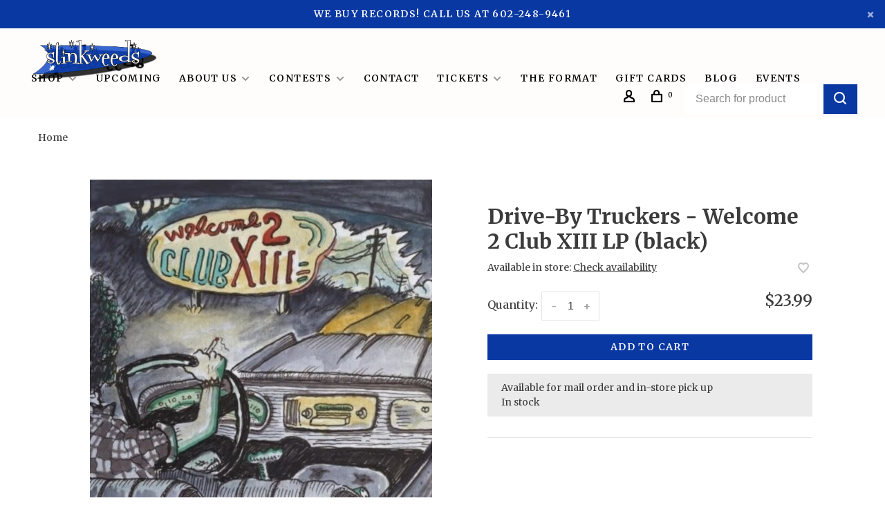

--- FILE ---
content_type: text/html;charset=utf-8
request_url: https://www.stinkweeds.com/drive-by-truckers-welcome-2-club-xiii-lp-black.html?source=facebook
body_size: 9323
content:
<!DOCTYPE html>
<html lang="en">
 <head>
 
  
 <meta charset="utf-8"/>
<!-- [START] 'blocks/head.rain' -->
<!--

  (c) 2008-2026 Lightspeed Netherlands B.V.
  http://www.lightspeedhq.com
  Generated: 22-01-2026 @ 03:52:39

-->
<link rel="canonical" href="https://www.stinkweeds.com/drive-by-truckers-welcome-2-club-xiii-lp-black.html"/>
<link rel="alternate" href="https://www.stinkweeds.com/index.rss" type="application/rss+xml" title="New products"/>
<meta name="robots" content="noodp,noydir"/>
<meta name="google-site-verification" content="IM9mfJ7_FzBr1LCFTDUKCq_KNLfSdgHBxSWmDiyg2MY"/>
<meta property="og:url" content="https://www.stinkweeds.com/drive-by-truckers-welcome-2-club-xiii-lp-black.html?source=facebook"/>
<meta property="og:site_name" content="Stinkweeds Records"/>
<meta property="og:title" content="Drive-By Truckers - Welcome 2 Club XIII LP (black)"/>
<meta property="og:description" content="Drive-By Truckers - Welcome 2 Club XIII LP (black)"/>
<meta property="og:image" content="https://cdn.shoplightspeed.com/shops/645562/files/50594706/sale-drive-by-truckers-welcome-2-club-xiii-lp-blac.jpg"/>
<script>
<!-- Global site tag (gtag.js) - Google Analytics -->
<script async src="https://www.googletagmanager.com/gtag/js?id=G-MX3W2LT2TB"></script>
<script>
    window.dataLayer = window.dataLayer || [];
    function gtag(){dataLayer.push(arguments);}
    gtag('js', new Date());

    gtag('config', 'G-MX3W2LT2TB');
</script>
</script>
<!--[if lt IE 9]>
<script src="https://cdn.shoplightspeed.com/assets/html5shiv.js?2025-02-20"></script>
<![endif]-->
<!-- [END] 'blocks/head.rain' -->
  
  
  
  <meta property="og:title" content="Drive-By Truckers - Welcome 2 Club XIII LP (black)"/>
 <meta property="og:image" content="https://cdn.shoplightspeed.com/shops/645562/files/50594706/image.jpg"/> <meta property="og:url" content="https://www.stinkweeds.com/drive-by-truckers-welcome-2-club-xiii-lp-black.html"/>
  <meta property="product:brand" content="Sale"> <meta property="product:availability" content="in stock"> <meta property="product:condition" content="new">
 <meta property="product:price:amount" content="23.99">
 <meta property="product:price:currency" content="USD">
   <title>Drive-By Truckers - Welcome 2 Club XIII LP (black) - Stinkweeds Records</title>
 <meta name="description" content="Drive-By Truckers - Welcome 2 Club XIII LP (black)" />
 <meta name="keywords" content="Sale, Drive-By, Truckers, -, Welcome, 2, Club, XIII, LP, (black), record store, record store, music" />
 <meta http-equiv="X-UA-Compatible" content="ie=edge">
 <meta name="apple-mobile-web-app-capable" content="yes">
 <meta name="apple-mobile-web-app-status-bar-style" content="black">
 <meta name="viewport" content="width=device-width, initial-scale=1, maximum-scale=1, user-scalable=0"/>
 
  <link rel="apple-touch-icon" sizes="180x180" href="https://cdn.shoplightspeed.com/shops/645562/themes/9682/v/486667/assets/apple-touch-icon.png?20220324190828">
  <link rel="shortcut icon" href="https://cdn.shoplightspeed.com/shops/645562/themes/9682/v/435249/assets/favicon.ico?20220208235640" type="image/x-icon" />
 
 <link rel="preconnect" href="https://fonts.googleapis.com">
<link rel="preconnect" href="https://fonts.gstatic.com" crossorigin>
<link href='//fonts.googleapis.com/css?family=Merriweather:400,400i,300,500,600,700,700i,800,900&display=swap' rel='stylesheet' type='text/css'>
   
 <link rel="preload" as="font" type="font/woff2" crossorigin href="https://cdn.shoplightspeed.com/shops/645562/themes/9682/assets/nucleo-mini.woff2?2026011520473420201228154125"/>
 
 <link rel='preload' as='style' href="https://cdn.shoplightspeed.com/assets/gui-2-0.css?2025-02-20" />
 <link rel="stylesheet" href="https://cdn.shoplightspeed.com/assets/gui-2-0.css?2025-02-20" />
 
 <link rel='preload' as='style' href="https://cdn.shoplightspeed.com/assets/gui-responsive-2-0.css?2025-02-20" /> 
 <link rel="stylesheet" href="https://cdn.shoplightspeed.com/assets/gui-responsive-2-0.css?2025-02-20" /> 
 
 <link rel="preload" as="style" href="https://cdn.shoplightspeed.com/shops/645562/themes/9682/assets/style.css?2026011520473420201228154125">
 <link rel="stylesheet" href="https://cdn.shoplightspeed.com/shops/645562/themes/9682/assets/style.css?2026011520473420201228154125">
 
 <link rel="preload" as="style" href="https://cdn.shoplightspeed.com/shops/645562/themes/9682/assets/settings.css?2026011520473420201228154125">
 <link rel="stylesheet" href="https://cdn.shoplightspeed.com/shops/645562/themes/9682/assets/settings.css?2026011520473420201228154125" />
 
 <link rel="preload" as="style" href="https://cdn.shoplightspeed.com/shops/645562/themes/9682/assets/custom.css?2026011520473420201228154125">
 <link rel="stylesheet" href="https://cdn.shoplightspeed.com/shops/645562/themes/9682/assets/custom.css?2026011520473420201228154125" />
 
 <link rel="preload" as="script" href="//ajax.googleapis.com/ajax/libs/jquery/3.0.0/jquery.min.js">
 <script src="//ajax.googleapis.com/ajax/libs/jquery/3.0.0/jquery.min.js"></script>
 <script>
 	if( !window.jQuery ) document.write('<script src="https://cdn.shoplightspeed.com/shops/645562/themes/9682/assets/jquery-3.0.0.min.js?2026011520473420201228154125"><\/script>');
 </script>
 
 <link rel="preload" as="script" href="//cdn.jsdelivr.net/npm/js-cookie@2/src/js.cookie.min.js">
 <script src="//cdn.jsdelivr.net/npm/js-cookie@2/src/js.cookie.min.js"></script>
 
 <link rel="preload" as="script" href="https://cdn.shoplightspeed.com/assets/gui.js?2025-02-20">
 <script src="https://cdn.shoplightspeed.com/assets/gui.js?2025-02-20"></script>
 
 <link rel="preload" as="script" href="https://cdn.shoplightspeed.com/assets/gui-responsive-2-0.js?2025-02-20">
 <script src="https://cdn.shoplightspeed.com/assets/gui-responsive-2-0.js?2025-02-20"></script>
 
 <link rel="preload" as="script" href="https://cdn.shoplightspeed.com/shops/645562/themes/9682/assets/scripts-min.js?2026011520473420201228154125">
 <script src="https://cdn.shoplightspeed.com/shops/645562/themes/9682/assets/scripts-min.js?2026011520473420201228154125"></script>
 
 <link rel="preconnect" href="https://ajax.googleapis.com">
		<link rel="preconnect" href="https://cdn.webshopapp.com/">
		<link rel="preconnect" href="https://cdn.webshopapp.com/">	
		<link rel="preconnect" href="https://fonts.googleapis.com">
		<link rel="preconnect" href="https://fonts.gstatic.com" crossorigin>
		<link rel="dns-prefetch" href="https://ajax.googleapis.com">
		<link rel="dns-prefetch" href="https://cdn.webshopapp.com/">
		<link rel="dns-prefetch" href="https://cdn.webshopapp.com/">	
		<link rel="dns-prefetch" href="https://fonts.googleapis.com">
		<link rel="dns-prefetch" href="https://fonts.gstatic.com" crossorigin>
 
    
  
  
 </head>
 <body class=" navigation-uppercase site-width-large product-images-format-landscape title-mode-left product-title-mode-left price-per-unit page-drive-by-truckers---welcome-2-club-xiii-lp-%28black%29">
 
  
 <div class="page-content">
 
       
   	
    
     			  			  
  
     
     
 <script>
 var product_image_size = '608x456x2',
 product_image_size_mobile = '440x330x2',
 product_image_thumb = '176x132x2',
 product_in_stock_label = 'In stock',
 product_backorder_label = 'On backorder',
 		product_out_of_stock_label = 'Out of stock',
 product_multiple_variant_label = 'View all product options',
 show_variant_picker = 1,
 display_variant_picker_on = 'specific',
 show_newsletter_promo_popup = 0,
 newsletter_promo_delay = '5000',
 newsletter_promo_hide_until = '30',
 notification_bar_hide_until = '7',
 		currency_format = '$',
   shop_lang = 'us',
 number_format = '0,0.00',
 		shop_url = 'https://www.stinkweeds.com/',
 shop_id = '645562',
 	readmore = 'Read more';
 	search_url = "https://www.stinkweeds.com/search/",
  static_url = 'https://cdn.shoplightspeed.com/shops/645562/',
 search_empty = 'No products found',
 view_all_results = 'View all results',
 	priceStatus = 'enabled',
     mobileDevice = false;
 	</script>
			
 
<div class="mobile-nav-overlay"></div>

	<div class="top-bar top-bar-closeable" style="display: none;">We Buy Records! Call us at 602-248-9461<a href="#" class="close-top-bar"><span class="nc-icon-mini ui-2_small-remove"></span></a></div>

<div class="header-wrapper">
<div class="header-sticky-placeholder"></div>

<header class="site-header site-header-lg header-sticky has-search-bar">
  <div class="site-header-main-wrapper">
    
    <a href="https://www.stinkweeds.com/" class="logo logo-lg ">
              <img src="https://cdn.shoplightspeed.com/shops/645562/themes/9682/v/435254/assets/logo.png?20220209000346" alt="Stinkweeds Records" class="logo-image">
                </a>

        
          <nav class="main-nav nav-style">
  <ul>

        	
    
                  <li class="menu-item-category-3195200 has-child">
        <a href="https://www.stinkweeds.com/shop/">Shop</a>
        <button class="mobile-menu-subopen"><span class="nc-icon-mini arrows-3_small-down"></span></button>                <ul class="">
                                <li class="subsubitem">
              <a class="underline-hover" href="https://www.stinkweeds.com/shop/all-new-lps/" title="All New LPs">All New LPs</a>
                                        </li>
                      <li class="subsubitem">
              <a class="underline-hover" href="https://www.stinkweeds.com/shop/store-merch/" title="Store Merch">Store Merch</a>
                                        </li>
                      <li class="subsubitem">
              <a class="underline-hover" href="https://www.stinkweeds.com/shop/recent-arrivals/" title="Recent Arrivals ">Recent Arrivals </a>
                                        </li>
                      <li class="subsubitem">
              <a class="underline-hover" href="https://www.stinkweeds.com/shop/turntables-more/" title="Turntables &amp; More">Turntables &amp; More</a>
                                        </li>
                  </ul>
              </li>
            <li class="menu-item-category-3572568">
        <a href="https://www.stinkweeds.com/upcoming/">Upcoming</a>
                      </li>
            <li class="menu-item-category-3583741 has-child">
        <a href="https://www.stinkweeds.com/about-us/">About Us</a>
        <button class="mobile-menu-subopen"><span class="nc-icon-mini arrows-3_small-down"></span></button>                <ul class="">
                                <li class="subsubitem">
              <a class="underline-hover" href="https://www.stinkweeds.com/about-us/info/" title="Info">Info</a>
                                        </li>
                      <li class="subsubitem">
              <a class="underline-hover" href="https://www.stinkweeds.com/about-us/sign-up/" title="Sign-Up">Sign-Up</a>
                                        </li>
                      <li class="subsubitem">
              <a class="underline-hover" href="https://www.stinkweeds.com/about-us/contact/" title="Contact">Contact</a>
                                        </li>
                      <li class="subsubitem">
              <a class="underline-hover" href="https://www.stinkweeds.com/about-us/we-buy-records/" title="We Buy Records!">We Buy Records!</a>
                                        </li>
                      <li class="subsubitem">
              <a class="underline-hover" href="https://www.stinkweeds.com/about-us/press/" title="Press">Press</a>
                                        </li>
                  </ul>
              </li>
            <li class="menu-item-category-3901999 has-child">
        <a href="https://www.stinkweeds.com/contests/">Contests </a>
        <button class="mobile-menu-subopen"><span class="nc-icon-mini arrows-3_small-down"></span></button>                <ul class="">
                                <li class="subsubitem">
              <a class="underline-hover" href="https://www.stinkweeds.com/contests/all-them-witches-ticket-giveaway/" title="All Them Witches Ticket Giveaway">All Them Witches Ticket Giveaway</a>
                                        </li>
                      <li class="subsubitem">
              <a class="underline-hover" href="https://www.stinkweeds.com/contests/del-water-gap-ticket-giveaway/" title="Del Water Gap Ticket Giveaway">Del Water Gap Ticket Giveaway</a>
                                        </li>
                      <li class="subsubitem">
              <a class="underline-hover" href="https://www.stinkweeds.com/contests/cat-power-ticket-giveaway/" title="Cat Power Ticket Giveaway">Cat Power Ticket Giveaway</a>
                                        </li>
                      <li class="subsubitem">
              <a class="underline-hover" href="https://www.stinkweeds.com/contests/sticky-fingers-ticket-giveaway/" title="Sticky Fingers Ticket Giveaway">Sticky Fingers Ticket Giveaway</a>
                                        </li>
                      <li class="subsubitem">
              <a class="underline-hover" href="https://www.stinkweeds.com/contests/joey-valance-brae-ticket-giveaway/" title="Joey Valance &amp; Brae Ticket Giveaway">Joey Valance &amp; Brae Ticket Giveaway</a>
                                        </li>
                      <li class="subsubitem">
              <a class="underline-hover" href="https://www.stinkweeds.com/contests/joyce-manor-ticket-giveaway/" title="Joyce Manor Ticket Giveaway">Joyce Manor Ticket Giveaway</a>
                                        </li>
                      <li class="subsubitem">
              <a class="underline-hover" href="https://www.stinkweeds.com/contests/jeff-tweedy-ticket-giveaway/" title="Jeff Tweedy Ticket Giveaway">Jeff Tweedy Ticket Giveaway</a>
                                        </li>
                      <li class="subsubitem">
              <a class="underline-hover" href="https://www.stinkweeds.com/contests/matt-pryor-ticket-giveaway/" title="Matt Pryor Ticket Giveaway ">Matt Pryor Ticket Giveaway </a>
                                        </li>
                  </ul>
              </li>
            <li class="menu-item-category-4217599">
        <a href="https://www.stinkweeds.com/contact/">Contact</a>
                      </li>
            <li class="menu-item-category-4816281 has-child">
        <a href="https://www.stinkweeds.com/tickets/">Tickets</a>
        <button class="mobile-menu-subopen"><span class="nc-icon-mini arrows-3_small-down"></span></button>                <ul class="">
                                <li class="subsubitem">
              <a class="underline-hover" href="https://www.stinkweeds.com/tickets/concert-tickets/" title="Concert Tickets">Concert Tickets</a>
                                        </li>
                      <li class="subsubitem">
              <a class="underline-hover" href="https://www.stinkweeds.com/tickets/rebel-lounge-tickets/" title="Rebel Lounge Tickets">Rebel Lounge Tickets</a>
                                        </li>
                  </ul>
              </li>
            <li class="menu-item-category-4864050">
        <a href="https://www.stinkweeds.com/the-format/">The Format</a>
                      </li>
            
            	
    
            <li class="">
        <a href="https://www.stinkweeds.com/buy-gift-card/" title="Gift Cards">
          Gift Cards
        </a>
      </li>
            <li class="">
        <a href="https://www.stinkweeds.com/blogs/stinkweeds-blog/" title="Blog ">
          Blog 
        </a>
      </li>
            <li class="">
        <a href="https://www.stinkweeds.com/blogs/upcoming-events" title="Events ">
          Events 
        </a>
      </li>
      
            	
    
                  
            	
            	
        

    <li class="menu-item-mobile-only m-t-30">
            <a href="#" title="Account" data-featherlight="#loginModal">Login / Register</a>
          </li>

    
         

  </ul>
</nav>    
    <nav class="secondary-nav nav-style">
      <ul>
        
                
        
        
                 
        
        <li class="menu-item-desktop-only menu-item-account">
                    <a href="#" title="Account" data-featherlight="#loginModal" data-featherlight-variant="featherlight-login"><span class="nc-icon-mini users_single-body"></span></a>
                  </li>

        
        
        <li>
          <a href="#" title="Cart" class="cart-trigger"><span class="nc-icon-mini shopping_bag-20"></span><sup>0</sup></a>
        </li>

                	        		<li class="full-search-secondary">
              <div class="search-header search-header-minimal">
                <form action="https://www.stinkweeds.com/search/" method="get" id="searchForm" class="ajax-enabled">
                  <input type="text" name="q" autocomplete="off" value="" placeholder="Search for product">
                  <a href="#" class="button button-sm" onclick="$('#searchForm').submit()"><span class="nc-icon-mini ui-1_zoom"></span><span class="nc-icon-mini loader_circle-04 spin"></span></a>
                  <div class="search-results"></div>
                </form>
              </div>
        		</li>
        	                
      </ul>
      
                  
      <a class="burger" title="Menu">
        <span></span>
      </a>

    </nav>
  </div>
  
    
</header>
  
</div>
 <div itemscope itemtype="http://schema.org/BreadcrumbList">
	<div itemprop="itemListElement" itemscope itemtype="http://schema.org/ListItem">
 <a itemprop="item" href="https://www.stinkweeds.com/"><span itemprop="name" content="Home"></span></a>
 <meta itemprop="position" content="1" />
 </div>
  	<div itemprop="itemListElement" itemscope itemtype="http://schema.org/ListItem">
 <a itemprop="item" href="https://www.stinkweeds.com/drive-by-truckers-welcome-2-club-xiii-lp-black.html"><span itemprop="name" content="Drive-By Truckers - Welcome 2 Club XIII LP (black)"></span></a>
 <meta itemprop="position" content="2" />
 </div>
 </div>

<div itemscope itemtype="https://schema.org/Product">
 <meta itemprop="name" content="Sale Drive-By Truckers - Welcome 2 Club XIII LP (black)">
 <meta itemprop="url" content="https://www.stinkweeds.com/drive-by-truckers-welcome-2-club-xiii-lp-black.html">
 <meta itemprop="productID" content="89545912">
 <meta itemprop="brand" content="Sale" />  <meta itemprop="image" content="https://cdn.shoplightspeed.com/shops/645562/files/50594706/300x250x2/sale-drive-by-truckers-welcome-2-club-xiii-lp-blac.jpg" /> 
 <meta itemprop="gtin13" content="880882467012" /> <meta itemprop="mpn" content="222" />  <div itemprop="offers" itemscope itemtype="https://schema.org/Offer">
 <meta itemprop="priceCurrency" content="USD">
 <meta itemprop="price" content="23.99" />
 <meta itemprop="itemCondition" itemtype="https://schema.org/OfferItemCondition" content="https://schema.org/NewCondition"/>
 	 <meta itemprop="availability" content="https://schema.org/InStock"/>
 <meta itemprop="inventoryLevel" content="5" />
  <meta itemprop="url" content="https://www.stinkweeds.com/drive-by-truckers-welcome-2-club-xiii-lp-black.html" /> </div>
  </div>
 <div class="cart-sidebar-container">
  <div class="cart-sidebar">
    <button class="cart-sidebar-close" aria-label="Close">✕</button>
    <div class="cart-sidebar-title">
      <h5>Cart</h5>
      <p><span class="item-qty"></span> Items</p>
    </div>
    
    <div class="cart-sidebar-body">
        
      <div class="no-cart-products">No products found...</div>
      
    </div>
    
      </div>
</div> <!-- Login Modal -->
<div class="modal-lighbox login-modal" id="loginModal">
  <div class="row">
    <div class="col-sm-12 m-b-30 login-row">
      <h4>Login</h4>
      <p>Log in if you have an account</p>
      <form action="https://www.stinkweeds.com/account/loginPost/?return=https%3A%2F%2Fwww.stinkweeds.com%2Fdrive-by-truckers-welcome-2-club-xiii-lp-black.html%3Fsource%3Dfacebook" method="post">
        <input type="hidden" name="key" value="179a903aa07c876d15225f4a03a3bf94" />
        <div class="form-row">
          <input type="text" name="email" autocomplete="on" placeholder="Email address" class="required" />
        </div>
        <div class="form-row">
          <input type="password" name="password" autocomplete="on" placeholder="Password" class="required" />
        </div>
        <div class="">
          <a class="button button-block popup-validation m-b-15" href="javascript:;" title="Login">Login</a>
                  </div>
      </form>
      <p class="m-b-0 m-t-10">Dont have an account? <a href="https://www.stinkweeds.com/account/register/" class="bold underline">Register</a></p>
    </div>
  </div>
  <div class="text-center forgot-password">
    <a class="forgot-pw" href="https://www.stinkweeds.com/account/password/">Forgot your password?</a>
  </div>
</div> 
 <main class="main-content">
  				
	
<div class="container container-lg product-tag-sale">
  
    <div class="product-top-bar">
    <div class="row">
      <div class="col-md-6">
              <!-- Breadcrumbs -->
        <div class="breadcrumbs">
          <a href="https://www.stinkweeds.com/" title="Home">Home</a>
                                        </div>
            </div>
    	    </div>
  </div>
    
  <!-- Single product into -->
  <div class="product-intro">
    <div class="row">
      <div class="col-md-6 stick-it-in-product">
        <div class="product-media">
          
          <div class="product-images product-images-single" data-pswp-uid="1">
            
                                        <div class="product-image">
                <a href="https://cdn.shoplightspeed.com/shops/645562/files/50594706/image.jpg" data-caption="">
                  <img data-src="https://cdn.shoplightspeed.com/shops/645562/files/50594706/750x2000x3/sale-drive-by-truckers-welcome-2-club-xiii-lp-blac.jpg" data-retina="https://cdn.shoplightspeed.com/shops/645562/files/50594706/1500x4000x3/sale-drive-by-truckers-welcome-2-club-xiii-lp-blac.jpg" data-thumb="https://cdn.shoplightspeed.com/shops/645562/files/50594706/176x132x2/sale-drive-by-truckers-welcome-2-club-xiii-lp-blac.jpg" height="768" width="1024" alt="Sale Drive-By Truckers - Welcome 2 Club XIII LP (black)" class="lazy-product-image">
                </a>
              </div>
                                    </div>
          
        </div>
      </div>
      <div class="col-md-6 stick-it-in-product">
        <div class="product-content single-product-content" data-url="https://www.stinkweeds.com/drive-by-truckers-welcome-2-club-xiii-lp-black.html">
          
                    
          <h1 class="h3 m-b-10">Drive-By Truckers - Welcome 2 Club XIII LP (black)</h1>
          
          <div class="row m-b-20">
            <div class="col-xs-8">

                            
                              <div class="omni-location-inventory">Available in store: <span class="product-inventory-location-label" id="productLocationInventory">Check availability</span></div>
                

  <link rel="stylesheet" type="text/css" href="https://cdn.shoplightspeed.com/assets/gui-core.css?2025-02-20" />

  <div id="gui-modal-product-inventory-location-wrapper">
   <div class="gui-modal-product-inventory-location-background"></div>
   <div class="gui-modal-product-inventory-location" >
     <div class="gui-modal-product-inventory-location-header">
       <p class="gui-modal-product-inventory-location-label">Available in store</p>
       <span id="gui-modal-product-inventory-location-close">Close</span>
     </div>
     <!-- Modal content -->
     <div class="gui-modal-product-inventory-location-container">
       <div id="gui-modal-product-inventory-location-content" class="gui-modal-product-inventory-location-content"></div>
       <div id="gui-modal-product-inventory-location-footer" class="gui-modal-product-inventory-location-footer"></div>
     </div>
   </div>
  </div>

  <script>
    (function() {
      function getInventoryState(quantity) {
        let inventoryPerLocationSetting = 'only_text';
        switch(inventoryPerLocationSetting) {
          case 'show_levels':
            return quantity > 0 ? 'In stock ('+ quantity +')' : 'Out of stock';
          default:
            return quantity > 0 ? 'In stock' : 'Out of stock';
        }
      }

      function createLocationRow(data, isFirstItem) {
        var locationData = data.location;

        if(!location){
          return null;
        }

        var firstItem      = isFirstItem ? '<hr class="gui-modal-product-inventory-location-content-row-divider"/>' : '';
        var inventoryState = getInventoryState(data.inventory);
        var titleString    = 'state at location';

        titleString = titleString.replace('state', inventoryState);
        titleString = titleString.replace('location', locationData.title);

        return [
          '<div class="gui-modal-product-inventory-location-content-row">', firstItem,
          '<p class="bold">', titleString, '</p>',
          '<p class="gui-product-inventory-address">', locationData.address.formatted, '</p>',
          '<hr class="gui-modal-product-inventory-location-content-row-divider"/>',
          '</div>'].join('');
      }

      function handleError(){
        $('#gui-modal-product-inventory-location-wrapper').show();
        $('#gui-modal-product-inventory-location-content').html('<div class="gui-modal-product-inventory-location-footer">Stock information is currently unavailable for this product. Please try again later.</div>');
      }

      // Get product inventory location information
      function inventoryOnClick() {
        $.getJSON('https://www.stinkweeds.com/product-inventory/?id=89545912', function (response) {

          if(!response || !response.productInventory || (response.productInventory.locations && !response.productInventory.locations.length)){
            handleError();
            return;
          }

          var locations = response.productInventory.locations || [];

          var rows = locations.map(function(item, index) {
            return createLocationRow(item, index === 0)
          });

          $('#gui-modal-product-inventory-location-content').html(rows);

          var dateObj = new Date();
          var hours = dateObj.getHours() < 10 ? '0' + dateObj.getHours() : dateObj.getHours();
          var minutes = dateObj.getMinutes() < 10 ? '0' + dateObj.getMinutes() : dateObj.getMinutes();

          var footerContent = [
              '<div>',
              '<span class="bold">', 'Last updated:', '</span> ',
              'Today at ', hours, ':', minutes,
              '</div>',
              '<div>Online and in-store prices may differ</div>'].join('');

          $('#gui-modal-product-inventory-location-footer').html(footerContent);

          $('#gui-modal-product-inventory-location-wrapper').show();
        }).fail(handleError);
      }

      $('#productLocationInventory').on('click', inventoryOnClick);

      // When the user clicks on 'Close' in the modal, close it
      $('#gui-modal-product-inventory-location-close').on('click', function(){
        $('#gui-modal-product-inventory-location-wrapper').hide();
      });

      // When the user clicks anywhere outside of the modal, close it
      $('.gui-modal-product-inventory-location-background').on('click', function(){
        $('#gui-modal-product-inventory-location-wrapper').hide();
      });
    })();
  </script>
              
            </div>
            <div class="col-xs-4 text-right">
              
                            <a href="#" data-featherlight="#loginModal" title="Add to wishlist" class="favourites m-r-5" id="addtowishlist">
                <i class="nc-icon-mini health_heartbeat-16"></i>
              </a>
                            
                            
                            
            </div>
          </div>
          
                    
                    
          
          <form action="https://www.stinkweeds.com/cart/add/89545912/" id="product_configure_form" method="post" class="product_configure_form" data-cart-bulk-url="https://www.stinkweeds.com/cart/addBulk/">
            <div class="product_configure_form_wrapper">
              
                                          
                                          
                            
                      
                            
                        
                          
                              <div class="row m-b-15"><div class="col-xs-6"><div class="input-wrap quantity-selector"><label>Quantity:</label><div class="quantity-input-wrapper"><input type="number" min="1" name="quantity" value="1" /><div class="change"><a href="javascript:;" onclick="changeQuantity('add', $(this));" class="up">+</a><a href="javascript:;" onclick="changeQuantity('remove', $(this));" class="down">-</a></div></div></div></div><div class="col-xs-6 text-right"><div class="price"><span class="new-price"><span class="price-update" data-price="23.99">$23.99</span></span></div></div></div><a href="javascript:;" class="button button-block button-solid add-to-cart-trigger" title="Add to cart" id="addtocart">Add to cart</a>                          </div>
            
                        
                        <div class="product-text-block">

                            	Available for mail order and in-store pick up<br>
                            
              
                                	<div>
                                        	In stock
                                  	</div>
                
                          </div>
                        
            
            <div class="product-tabs product-tabs-horizontal">
              <!-- Navigation tabs -->
              <ul class="tabs-nav">
                
                                
                                
                                
                                                                        <li class="extra-product-tab"><a href="#product-size-guide" data-fetch-product-tab="service/size-guide"></a></li>
                                                  
                                
              </ul>
            </div>
              
              
                            
            
                        
          </form>
            
                  </div>
      </div>
    </div>
  </div>

      
    
        <!-- Selling points -->
<div class="selling-points module selling-points-center">
  	 	<div class="selling-item">
 <a>
 <span class="nc-icon-mini business_currency-dollar"></span>  <span class="usp-title">We Buy Records</span> <span class="usp-subtitle">Call us at 602-248-9461 </span>  </a>
 </div>
 	  	 	<div class="selling-item">
 <a>
 <span class="nc-icon-mini location_appointment"></span>  <span class="usp-title">Local First</span> <span class="usp-subtitle">Proud Member of Local First AZ </span>  </a>
 </div>
 	  	 	<div class="selling-item">
 <a>
 <span class="nc-icon-mini shopping_box"></span>  <span class="usp-title">Nationwide Shipping</span> <span class="usp-subtitle">Anywhere in the USA</span>  </a>
 </div>
 	  	 	<div class="selling-item">
 <a>
 <span class="nc-icon-mini media-2_headphones-mic"></span>  <span class="usp-title">In Store Pick Up</span> <span class="usp-subtitle">Select at checkout to pick up locally</span>  </a>
 </div>
 	 </div>
                                
</div>

  </main>
			
  <footer><div class="container container-lg"><div class="footer-elements-wrapper"><div class="footer-menu footer-menu-category"><ul><li><a href="https://www.stinkweeds.com/shop/" title="Shop">Shop</a></li><li><a href="https://www.stinkweeds.com/upcoming/" title="Upcoming">Upcoming</a></li><li><a href="https://www.stinkweeds.com/about-us/" title="About Us">About Us</a></li><li><a href="https://www.stinkweeds.com/contests/" title="Contests ">Contests </a></li><li><a href="https://www.stinkweeds.com/contact/" title="Contact">Contact</a></li><li><a href="https://www.stinkweeds.com/tickets/" title="Tickets">Tickets</a></li><li><a href="https://www.stinkweeds.com/the-format/" title="The Format">The Format</a></li></ul></div><div class="footer-menu footer-menu-service"><ul><li><a href="https://www.stinkweeds.com/service/about/" title="About us">About us</a></li><li><a href="https://www.stinkweeds.com/service/general-terms-conditions/" title="General terms &amp; conditions">General terms &amp; conditions</a></li><li><a href="https://www.stinkweeds.com/service/disclaimer/" title="Disclaimer">Disclaimer</a></li><li><a href="https://www.stinkweeds.com/service/privacy-policy/" title="Privacy">Privacy</a></li><li><a href="https://www.stinkweeds.com/service/payment-methods/" title="Payment methods">Payment methods</a></li><li><a href="https://www.stinkweeds.com/service/shipping-returns/" title="Shipping &amp; returns">Shipping &amp; returns</a></li><li><a href="https://www.stinkweeds.com/service/" title="Customer support">Customer support</a></li><li><a href="https://www.stinkweeds.com/sitemap/" title="Sitemap">Sitemap</a></li><li><a href="https://www.stinkweeds.com/service/join-our-newsletter/" title="Join Our Newsletter">Join Our Newsletter</a></li><li><a href="https://www.stinkweeds.com/index.rss" title="RSS feed">RSS feed</a></li></ul></div><div class="footer-content footer-content-description"><div class="footer-contact-details" itemscope itemtype="http://schema.org/LocalBusiness"><meta itemprop="name" content="Stinkweeds Records" /><meta itemprop="image" content="https://cdn.shoplightspeed.com/shops/645562/themes/9682/v/435254/assets/logo.png?20220209000346" /><p itemprop="description">New and Used Music since 1987</p><div class="footer-phone"><a href="tel:602-248-9461"><span class="hint-text">Telephone: </span><span class="bold" itemprop="telephone">602-248-9461</span></a></div><div class="footer-email"><a href="/cdn-cgi/l/email-protection#63000c0d170200172310170a0d0814060607104d000c0e"><span class="hint-text">Email: </span><span class="bold" itemprop="email"><span class="__cf_email__" data-cfemail="6c0f0302180d0f182c1f180502071b0909081f420f0301">[email&#160;protected]</span></span></a></div></div><div class="footer-menu footer-menu-social"><ul><li><a href="https://www.facebook.com/stinkweeds" target="_blank" title="Facebook"><span class="nc-icon-mini social_logo-fb-simple"></span></a></li><li><a href="https://twitter.com/stinkweeds/" target="_blank" title="Twitter"><span class="nc-icon-mini social_logo-twitter"></span></a></li><li><a href="https://www.instagram.com/stinkweedsrecords/" target="_blank" title="Instagram Stinkweeds Records"><span class="nc-icon-mini social_logo-instagram"></span></a></li><li><a href="https://www.youtube.com/c/StinkweedsRecords" target="_blank" title="Youtube"><span class="nc-icon-mini social_logo-youtube"></span></a></li></ul></div></div></div><div class="footer-bottom"><div class="copyright">
        © Copyright 2026 Stinkweeds Records
                <span class="powered-by">
        - Powered by
                <a href="http://www.lightspeedhq.com" title="Lightspeed" target="_blank">Lightspeed</a>
                        - Theme by <a href="https://huysmans.me" target="_blank">Huysmans.me </a></span></div><div class="payments"><a href="https://www.stinkweeds.com/service/payment-methods/" title="Credit Card"><img data-src="https://cdn.shoplightspeed.com/assets/icon-payment-creditcard.png?2025-02-20" alt="Credit Card" class="lazy" /></a><a href="https://www.stinkweeds.com/service/payment-methods/" title="PayPal"><img data-src="https://cdn.shoplightspeed.com/assets/icon-payment-paypalcp.png?2025-02-20" alt="PayPal" class="lazy" /></a><a href="https://www.stinkweeds.com/service/payment-methods/" title="Venmo"><img data-src="https://cdn.shoplightspeed.com/assets/icon-payment-venmo.png?2025-02-20" alt="Venmo" class="lazy" /></a></div></div></div></footer> <!-- [START] 'blocks/body.rain' -->
<script data-cfasync="false" src="/cdn-cgi/scripts/5c5dd728/cloudflare-static/email-decode.min.js"></script><script>
(function () {
  var s = document.createElement('script');
  s.type = 'text/javascript';
  s.async = true;
  s.src = 'https://www.stinkweeds.com/services/stats/pageview.js?product=54314472&hash=283f';
  ( document.getElementsByTagName('head')[0] || document.getElementsByTagName('body')[0] ).appendChild(s);
})();
</script>
  
<!-- Global site tag (gtag.js) - Google Analytics -->
<script async src="https://www.googletagmanager.com/gtag/js?id=G-MX3W2LT2TB"></script>
<script>
    window.dataLayer = window.dataLayer || [];
    function gtag(){dataLayer.push(arguments);}

        gtag('consent', 'default', {"ad_storage":"denied","ad_user_data":"denied","ad_personalization":"denied","analytics_storage":"denied","region":["AT","BE","BG","CH","GB","HR","CY","CZ","DK","EE","FI","FR","DE","EL","HU","IE","IT","LV","LT","LU","MT","NL","PL","PT","RO","SK","SI","ES","SE","IS","LI","NO","CA-QC"]});
    
    gtag('js', new Date());
    gtag('config', 'G-MX3W2LT2TB', {
        'currency': 'USD',
                'country': 'US'
    });

        gtag('event', 'view_item', {"items":[{"item_id":"880882467012","item_name":"Drive-By Truckers - Welcome 2 Club XIII LP (black)","currency":"USD","item_brand":"Sale","item_variant":"Default","price":23.99,"quantity":1,"item_category":"Shop","item_category2":"All New LPs"}],"currency":"USD","value":23.99});
    </script>
  <script>
    !function(f,b,e,v,n,t,s)
    {if(f.fbq)return;n=f.fbq=function(){n.callMethod?
        n.callMethod.apply(n,arguments):n.queue.push(arguments)};
        if(!f._fbq)f._fbq=n;n.push=n;n.loaded=!0;n.version='2.0';
        n.queue=[];t=b.createElement(e);t.async=!0;
        t.src=v;s=b.getElementsByTagName(e)[0];
        s.parentNode.insertBefore(t,s)}(window, document,'script',
        'https://connect.facebook.net/en_US/fbevents.js');
    $(document).ready(function (){
        fbq('init', '3225263061049104');
                fbq('track', 'ViewContent', {"content_ids":["89545912"],"content_name":"Sale Drive-By Truckers - Welcome 2 Club XIII LP (black)","currency":"USD","value":"23.99","content_type":"product","source":false});
                fbq('track', 'PageView', []);
            });
</script>
<noscript>
    <img height="1" width="1" style="display:none" src="https://www.facebook.com/tr?id=3225263061049104&ev=PageView&noscript=1"
    /></noscript>
<script>
(function () {
  var s = document.createElement('script');
  s.type = 'text/javascript';
  s.async = true;
  s.src = 'https://chimpstatic.com/mcjs-connected/js/users/9d1e0ed2c631b6fd52ce89209/d809cf6e80ac55420ba70b1b3.js';
  ( document.getElementsByTagName('head')[0] || document.getElementsByTagName('body')[0] ).appendChild(s);
})();
</script>
<!-- [END] 'blocks/body.rain' -->
 
 </div>
 
                         
  
  <script src="https://cdn.shoplightspeed.com/shops/645562/themes/9682/assets/photoswipe-min.js?2026011520473420201228154125"></script>
 <script src="https://cdn.shoplightspeed.com/shops/645562/themes/9682/assets/photoswipe-ui-default-min.js?2026011520473420201228154125"></script>
  <script src="https://cdn.shoplightspeed.com/shops/645562/themes/9682/assets/app.js?2026011520473420201228154125"></script>
 
  
  
 <script>(function(){function c(){var b=a.contentDocument||a.contentWindow.document;if(b){var d=b.createElement('script');d.innerHTML="window.__CF$cv$params={r:'9c1c198e38b824ea',t:'MTc2OTA1Mzk1OS4wMDAwMDA='};var a=document.createElement('script');a.nonce='';a.src='/cdn-cgi/challenge-platform/scripts/jsd/main.js';document.getElementsByTagName('head')[0].appendChild(a);";b.getElementsByTagName('head')[0].appendChild(d)}}if(document.body){var a=document.createElement('iframe');a.height=1;a.width=1;a.style.position='absolute';a.style.top=0;a.style.left=0;a.style.border='none';a.style.visibility='hidden';document.body.appendChild(a);if('loading'!==document.readyState)c();else if(window.addEventListener)document.addEventListener('DOMContentLoaded',c);else{var e=document.onreadystatechange||function(){};document.onreadystatechange=function(b){e(b);'loading'!==document.readyState&&(document.onreadystatechange=e,c())}}}})();</script><script defer src="https://static.cloudflareinsights.com/beacon.min.js/vcd15cbe7772f49c399c6a5babf22c1241717689176015" integrity="sha512-ZpsOmlRQV6y907TI0dKBHq9Md29nnaEIPlkf84rnaERnq6zvWvPUqr2ft8M1aS28oN72PdrCzSjY4U6VaAw1EQ==" data-cf-beacon='{"rayId":"9c1c198e38b824ea","version":"2025.9.1","serverTiming":{"name":{"cfExtPri":true,"cfEdge":true,"cfOrigin":true,"cfL4":true,"cfSpeedBrain":true,"cfCacheStatus":true}},"token":"8247b6569c994ee1a1084456a4403cc9","b":1}' crossorigin="anonymous"></script>
</body>
</html>

--- FILE ---
content_type: text/javascript;charset=utf-8
request_url: https://www.stinkweeds.com/services/stats/pageview.js?product=54314472&hash=283f
body_size: -435
content:
// SEOshop 22-01-2026 03:52:40